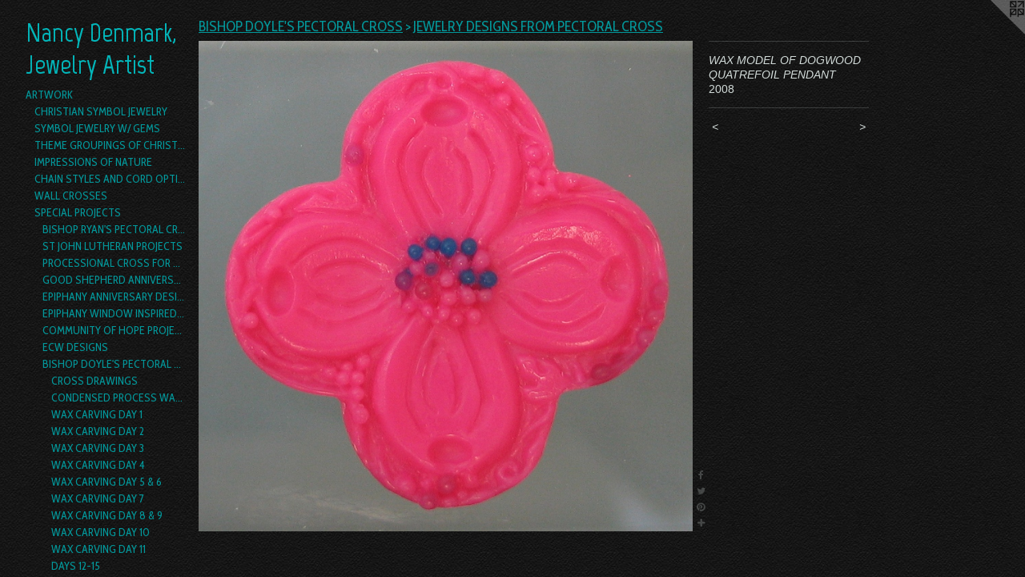

--- FILE ---
content_type: text/html;charset=utf-8
request_url: https://nancydenmark.com/artwork/503596-WAX%20MODEL%20OF%20DOGWOOD%20QUATREFOIL%20PENDANT.html
body_size: 5040
content:
<!doctype html><html class="no-js a-image mobile-title-align--center has-mobile-menu-link--below p-artwork has-page-nav l-bricks mobile-menu-align--center has-wall-text "><head><meta charset="utf-8" /><meta content="IE=edge" http-equiv="X-UA-Compatible" /><meta http-equiv="X-OPP-Site-Id" content="6793" /><meta http-equiv="X-OPP-Revision" content="4571" /><meta http-equiv="X-OPP-Locke-Environment" content="production" /><meta http-equiv="X-OPP-Locke-Release" content="v0.0.141" /><title>Nancy Denmark, Jewelry Artist</title><link rel="canonical" href="https://nancydenmark.com/artwork/503596-WAX%20MODEL%20OF%20DOGWOOD%20QUATREFOIL%20PENDANT.html" /><meta content="website" property="og:type" /><meta property="og:url" content="https://nancydenmark.com/artwork/503596-WAX%20MODEL%20OF%20DOGWOOD%20QUATREFOIL%20PENDANT.html" /><meta property="og:title" content="WAX MODEL OF DOGWOOD QUATREFOIL PENDANT" /><meta content="width=device-width, initial-scale=1" name="viewport" /><link type="text/css" rel="stylesheet" href="//cdnjs.cloudflare.com/ajax/libs/normalize/3.0.2/normalize.min.css" /><link type="text/css" rel="stylesheet" media="only all" href="//maxcdn.bootstrapcdn.com/font-awesome/4.3.0/css/font-awesome.min.css" /><link type="text/css" rel="stylesheet" media="not all and (min-device-width: 600px) and (min-device-height: 600px)" href="/release/locke/production/v0.0.141/css/small.css" /><link type="text/css" rel="stylesheet" media="only all and (min-device-width: 600px) and (min-device-height: 600px)" href="/release/locke/production/v0.0.141/css/large-bricks.css" /><link type="text/css" rel="stylesheet" media="not all and (min-device-width: 600px) and (min-device-height: 600px)" href="/r17640876880000004571/css/small-site.css" /><link type="text/css" rel="stylesheet" media="only all and (min-device-width: 600px) and (min-device-height: 600px)" href="/r17640876880000004571/css/large-site.css" /><link type="text/css" rel="stylesheet" media="only all and (min-device-width: 600px) and (min-device-height: 600px)" href="//fonts.googleapis.com/css?family=Marvel:700" /><link type="text/css" rel="stylesheet" media="only all and (min-device-width: 600px) and (min-device-height: 600px)" href="//fonts.googleapis.com/css?family=Cabin+Condensed:400" /><link type="text/css" rel="stylesheet" media="not all and (min-device-width: 600px) and (min-device-height: 600px)" href="//fonts.googleapis.com/css?family=Cabin+Condensed:400&amp;text=MENUHomeARTWOKBCSPILFG" /><link type="text/css" rel="stylesheet" media="not all and (min-device-width: 600px) and (min-device-height: 600px)" href="//fonts.googleapis.com/css?family=Marvel:700&amp;text=Nancy%20Demrk%2CJwlAtis" /><script>window.OPP = window.OPP || {};
OPP.modernMQ = 'only all';
OPP.smallMQ = 'not all and (min-device-width: 600px) and (min-device-height: 600px)';
OPP.largeMQ = 'only all and (min-device-width: 600px) and (min-device-height: 600px)';
OPP.downURI = '/x/7/9/3/6793/.down';
OPP.gracePeriodURI = '/x/7/9/3/6793/.grace_period';
OPP.imgL = function (img) {
  !window.lazySizes && img.onerror();
};
OPP.imgE = function (img) {
  img.onerror = img.onload = null;
  img.src = img.getAttribute('data-src');
  //img.srcset = img.getAttribute('data-srcset');
};</script><script src="/release/locke/production/v0.0.141/js/modernizr.js"></script><script src="/release/locke/production/v0.0.141/js/masonry.js"></script><script src="/release/locke/production/v0.0.141/js/respimage.js"></script><script src="/release/locke/production/v0.0.141/js/ls.aspectratio.js"></script><script src="/release/locke/production/v0.0.141/js/lazysizes.js"></script><script src="/release/locke/production/v0.0.141/js/large.js"></script><script src="/release/locke/production/v0.0.141/js/hammer.js"></script><script>if (!Modernizr.mq('only all')) { document.write('<link type="text/css" rel="stylesheet" href="/release/locke/production/v0.0.141/css/minimal.css">') }</script><meta name="google-site-verification" content="ocQDXlmHtxeSI6b7XeORmrUEt6ZLH7ZcUQco_3aDpB4" /><style>.media-max-width {
  display: block;
}

@media (min-height: 847px) {

  .media-max-width {
    max-width: 726.0px;
  }

}

@media (max-height: 847px) {

  .media-max-width {
    max-width: 85.70833333333333vh;
  }

}</style><script>(function(i,s,o,g,r,a,m){i['GoogleAnalyticsObject']=r;i[r]=i[r]||function(){
(i[r].q=i[r].q||[]).push(arguments)},i[r].l=1*new Date();a=s.createElement(o),
m=s.getElementsByTagName(o)[0];a.async=1;a.src=g;m.parentNode.insertBefore(a,m)
})(window,document,'script','//www.google-analytics.com/analytics.js','ga');
ga('create', 'UA-4765711-1', 'auto');
ga('send', 'pageview');</script></head><body><header id="header"><a class=" site-title" href="/home.html"><span class=" site-title-text u-break-word">Nancy Denmark, Jewelry Artist</span><div class=" site-title-media"></div></a></header><nav class=" hidden--large"><a id="mobile-menu-link" class="mobile-menu-link hidden--no-js hidden--large">MENU</a><ul class=" site-nav"><li class="nav-item nav-home "><a class="nav-link " href="/home.html">Home</a></li><li class="nav-item expanded nav-museum "><a class="nav-link " href="/section/47922.html">ARTWORK</a><ul><li class="nav-gallery nav-item expanded "><a class="nav-link " href="/section/47976-CHRISTIAN%20SYMBOL%20JEWELRY.html">CHRISTIAN SYMBOL JEWELRY</a></li><li class="nav-gallery nav-item expanded "><a class="nav-link " href="/section/382381-SYMBOL%20JEWELRY%20W%2f%20GEMS.html">SYMBOL JEWELRY W/ GEMS</a></li><li class="nav-gallery nav-item expanded "><a class="nav-link " href="/section/218630-THEME%20GROUPINGS%20OF%20CHRISTIAN%20SYMBOL%20JEWELRY%20.html">THEME GROUPINGS OF CHRISTIAN SYMBOL JEWELRY </a></li><li class="nav-gallery nav-item expanded "><a class="nav-link " href="/section/47979-IMPRESSIONS%20OF%20NATURE.html">IMPRESSIONS OF NATURE</a></li><li class="nav-gallery nav-item expanded "><a class="nav-link " href="/section/135476-CHAIN%20STYLES%20AND%20CORD%20OPTIONS.html">CHAIN STYLES AND CORD OPTIONS</a></li><li class="nav-item expanded nav-museum "><a class="nav-link " href="/section/48673-WALL%20CROSSES.html">WALL CROSSES</a><ul><li class="nav-gallery nav-item "><a class="nav-link " href="/section/65685-WOOD%20CROSSES%20WITH%20SYMBOLS.html">WOOD CROSSES WITH SYMBOLS</a></li></ul></li><li class="nav-item expanded nav-museum "><a class="nav-link " href="/section/48030-SPECIAL%20PROJECTS.html">SPECIAL PROJECTS</a><ul><li class="nav-gallery nav-item expanded "><a class="nav-link " href="/section/502888-BISHOP%20RYAN%27S%20PECTORAL%20CROSS.html">BISHOP RYAN'S PECTORAL CROSS</a></li><li class="nav-gallery nav-item expanded "><a class="nav-link " href="/section/381440-ST%20JOHN%20LUTHERAN%20PROJECTS.html">ST JOHN LUTHERAN PROJECTS</a></li><li class="nav-gallery nav-item expanded "><a class="nav-link " href="/section/48317-PROCESSIONAL%20CROSS%20FOR%20ST%2e%20LUKE%27S%2c%20DALLAS.html">PROCESSIONAL CROSS FOR ST. LUKE'S, DALLAS</a></li><li class="nav-gallery nav-item expanded "><a class="nav-link " href="/section/48339-GOOD%20SHEPHERD%20ANNIVERSARY%20DESIGN.html">GOOD SHEPHERD ANNIVERSARY DESIGN</a></li><li class="nav-gallery nav-item expanded "><a class="nav-link " href="/section/48325-EPIPHANY%20ANNIVERSARY%20DESIGN.html">EPIPHANY ANNIVERSARY DESIGN</a></li><li class="nav-gallery nav-item expanded "><a class="nav-link " href="/section/284612-EPIPHANY%20WINDOW%20INSPIRED%20PECTORAL%20CROSS%20PROJECT.html">EPIPHANY WINDOW INSPIRED PECTORAL CROSS PROJECT</a></li><li class="nav-gallery nav-item expanded "><a class="nav-link " href="/section/49143-COMMUNITY%20OF%20HOPE%20PROJECTS.html">COMMUNITY OF HOPE PROJECTS</a></li><li class="nav-gallery nav-item expanded "><a class="nav-link " href="/section/48338-ECW%20DESIGNS.html">ECW DESIGNS</a></li><li class="nav-item expanded nav-museum "><a class="nav-link " href="/section/55671-BISHOP%20DOYLE%27S%20PECTORAL%20CROSS.html">BISHOP DOYLE'S PECTORAL CROSS</a><ul><li class="nav-gallery nav-item expanded "><a class="nav-link " href="/section/55697-CROSS%20DRAWINGS.html">CROSS DRAWINGS</a></li><li class="nav-gallery nav-item expanded "><a class="nav-link " href="/section/60511-CONDENSED%20PROCESS%20WALK%20THRU.html">CONDENSED PROCESS WALK THRU</a></li><li class="nav-gallery nav-item expanded "><a class="nav-link " href="/section/55674-WAX%20CARVING%20DAY%201.html">WAX CARVING DAY 1</a></li><li class="nav-gallery nav-item expanded "><a class="nav-link " href="/section/56843-WAX%20CARVING%20DAY%202%20.html">WAX CARVING DAY 2 </a></li><li class="nav-gallery nav-item expanded "><a class="nav-link " href="/section/58427-WAX%20CARVING%20DAY%203.html">WAX CARVING DAY 3</a></li><li class="nav-gallery nav-item expanded "><a class="nav-link " href="/section/58431-WAX%20CARVING%20DAY%204.html">WAX CARVING DAY 4</a></li><li class="nav-gallery nav-item expanded "><a class="nav-link " href="/section/58454-WAX%20CARVING%20DAY%205%20%26%206.html">WAX CARVING DAY 5 &amp; 6</a></li><li class="nav-gallery nav-item expanded "><a class="nav-link " href="/section/58618-WAX%20CARVING%20DAY%207.html">WAX CARVING DAY 7</a></li><li class="nav-gallery nav-item expanded "><a class="nav-link " href="/section/60102-WAX%20CARVING%20DAY%208%20%26%209.html">WAX CARVING DAY 8 &amp; 9</a></li><li class="nav-gallery nav-item expanded "><a class="nav-link " href="/artwork/427153-DAY%2010.html">WAX CARVING DAY 10</a></li><li class="nav-gallery nav-item expanded "><a class="nav-link " href="/section/60240-WAX%20CARVING%20DAY%2011.html">WAX CARVING DAY 11</a></li><li class="nav-gallery nav-item expanded "><a class="nav-link " href="/artwork/439675-END%20OF%20DAY%2015.html">DAYS 12-15</a></li><li class="nav-gallery nav-item expanded "><a class="nav-link " href="/section/61768-DAY%2016.html">DAY 16</a></li><li class="nav-gallery nav-item expanded "><a class="nav-link " href="/section/61769-DAY%2017.html">DAY 17</a></li><li class="nav-gallery nav-item expanded "><a class="nav-link " href="/section/65663-DAY%2018.html">DAY 18</a></li><li class="nav-gallery nav-item expanded "><a class="nav-link " href="/section/65668-FOUNDRY%20PROCESS.html">FOUNDRY PROCESS</a></li><li class="nav-gallery nav-item expanded "><a class="nav-link " href="/section/65679-GOLD%20CASTING.html">GOLD CASTING</a></li><li class="nav-gallery nav-item expanded "><a class="nav-link " href="/artwork/471301-MODEL%20FROM%20MOLD.html">MODEL FROM MOLD</a></li><li class="nav-gallery nav-item expanded "><a class="nav-link " href="/section/69568-POLISHING%20%26%20FINISHING%20WORK.html">POLISHING &amp; FINISHING WORK</a></li><li class="nav-gallery nav-item expanded "><a class="nav-link " href="/section/69877-COMPLETED%20PECTORAL%20CROSS.html">COMPLETED PECTORAL CROSS</a></li><li class="nav-gallery nav-item expanded "><a class="selected nav-link " href="/section/69581-JEWELRY%20DESIGNS%20FROM%20PECTORAL%20CROSS.html">JEWELRY DESIGNS FROM PECTORAL CROSS</a></li></ul></li><li class="nav-gallery nav-item expanded "><a class="nav-link " href="/section/48337-COMMISSION%20WORK%20FOR%20BISHOP%20RICKEL.html">COMMISSION WORK FOR BISHOP RICKEL</a></li><li class="nav-gallery nav-item expanded "><a class="nav-link " href="/section/48335-DESIGN%20WORK%20FOR%20BISHOP%20DENA%20HARRISON.html">DESIGN WORK FOR BISHOP DENA HARRISON</a></li><li class="nav-gallery nav-item expanded "><a class="nav-link " href="/section/48336-BISHOP%20HIGH%27S%20PECTORAL%20CROSS.html">BISHOP HIGH'S PECTORAL CROSS</a></li><li class="nav-gallery nav-item expanded "><a class="nav-link " href="/section/183483-ALARD%20PECTORAL%20CROSS.html">ALARD PECTORAL CROSS</a></li><li class="nav-gallery nav-item expanded "><a class="nav-link " href="/artwork/2450331-PECTORAL%20CROSS%20DESIGNED%20FOR%20THE%20%20RT%2e%20REV%2e%20MIGUEL%20TAMAYO.html">MORE SPECIAL PROJECTS</a></li></ul></li><li class="nav-item expanded nav-museum "><a class="nav-link " href="/section/48309-EARRINGS.html">EARRINGS</a><ul><li class="nav-gallery nav-item "><a class="nav-link " href="/section/232202-COLORFUL%20BEADED%20EARRINGS.html">COLORFUL BEADED EARRINGS</a></li><li class="nav-gallery nav-item "><a class="nav-link " href="/section/232194-14K%20EARRINGS.html">14K EARRINGS</a></li></ul></li><li class="nav-item expanded nav-museum "><a class="nav-link " href="/section/204215-KNITTED%20SCARVES%20%26BRAIDED%20YARN%20BOAS.html">KNITTED SCARVES &amp;
BRAIDED YARN BOAS</a><ul><li class="nav-gallery nav-item "><a class="nav-link " href="/section/204102-KNITTED%20SCARVES%20%28CURRENT%20INVENTORY%29.html">KNITTED SCARVES (CURRENT INVENTORY)</a></li><li class="nav-gallery nav-item "><a class="nav-link " href="/section/124176-GALLERY%20OF%20ART%20SCARVES.html">GALLERY OF ART SCARVES</a></li><li class="nav-gallery nav-item "><a class="nav-link " href="/section/203804-GALLERY%20OF%20BRAIDED%20BOAS.html">GALLERY OF BRAIDED BOAS</a></li><li class="nav-gallery nav-item "><a class="nav-link " href="/section/124100-SOLD%20SCARVES%20%26%20BOAS.html">SOLD SCARVES &amp; BOAS</a></li></ul></li><li class="nav-item expanded nav-museum "><a class="nav-link " href="/section/292892-CANVASES.html">CANVASES</a><ul><li class="nav-gallery nav-item "><a class="nav-link " href="/section/374601-GALLERY%20OF%20SMALL%20CANVASES.html">GALLERY OF SMALL CANVASES</a></li><li class="nav-gallery nav-item "><a class="nav-link " href="/section/2928920000000.html">MORE CANVASES</a></li></ul></li><li class="nav-item expanded nav-museum "><a class="nav-link " href="/section/48131-METAL%20PROCESSES.html">METAL PROCESSES</a><ul><li class="nav-gallery nav-item "><a class="nav-link " href="/section/48135-SCULPTING%20A%20WAX%20MODEL.html">SCULPTING A WAX MODEL</a></li><li class="nav-gallery nav-item "><a class="nav-link " href="/section/48216-REPRODUCTION%20PROCESS.html">REPRODUCTION PROCESS</a></li><li class="nav-gallery nav-item "><a class="nav-link " href="/section/48132-FINISHING%20AND%20POLISHING.html">FINISHING AND POLISHING</a></li><li class="nav-gallery nav-item "><a class="nav-link " href="/artwork/342699-SIGNATURE.html">MORE METAL PROCESSES</a></li></ul></li><li class="nav-item expanded nav-museum "><a class="nav-link " href="/section/126851-CLAY%20PROCESSES.html">CLAY PROCESSES</a><ul><li class="nav-gallery nav-item "><a class="nav-link " href="/section/94254-CLAY%20BEADMAKING%20%26%20STRINGING.html">CLAY BEADMAKING &amp; STRINGING</a></li><li class="nav-gallery nav-item "><a class="nav-link " href="/section/126852-HAND%20HELD%20CROSSES.html">HAND HELD CROSSES</a></li></ul></li></ul></li><li class="nav-pdf nav-item "><a target="_blank" class="nav-link " href="//img-cache.oppcdn.com/fixed/6793/nancydenmark.com-1483227112.pdf">BROCHURE</a></li><li class="nav-item nav-contact "><a class="nav-link " href="/contact.html">CONTACT</a></li><li class="nav-news nav-item "><a class="nav-link " href="/news.html">NEWS</a></li><li class="nav-outside3 nav-item "><a target="_blank" class="nav-link " href="https://2-nancy-denmark.pixels.com/">PRINTS</a></li><li class="nav-links nav-item "><a class="nav-link " href="/links.html">LINKS</a></li><li class="nav-outside1 nav-item "><a target="_blank" class="nav-link " href="http://www.facebook.com/nancydenmark">FACEBOOK</a></li><li class="nav-item nav-outside2 "><a target="_blank" class="nav-link " href="http://nancydenmark.wordpress.com">BLOG</a></li></ul></nav><div class=" content"><nav class=" hidden--small" id="nav"><header><a class=" site-title" href="/home.html"><span class=" site-title-text u-break-word">Nancy Denmark, Jewelry Artist</span><div class=" site-title-media"></div></a></header><ul class=" site-nav"><li class="nav-item nav-home "><a class="nav-link " href="/home.html">Home</a></li><li class="nav-item expanded nav-museum "><a class="nav-link " href="/section/47922.html">ARTWORK</a><ul><li class="nav-gallery nav-item expanded "><a class="nav-link " href="/section/47976-CHRISTIAN%20SYMBOL%20JEWELRY.html">CHRISTIAN SYMBOL JEWELRY</a></li><li class="nav-gallery nav-item expanded "><a class="nav-link " href="/section/382381-SYMBOL%20JEWELRY%20W%2f%20GEMS.html">SYMBOL JEWELRY W/ GEMS</a></li><li class="nav-gallery nav-item expanded "><a class="nav-link " href="/section/218630-THEME%20GROUPINGS%20OF%20CHRISTIAN%20SYMBOL%20JEWELRY%20.html">THEME GROUPINGS OF CHRISTIAN SYMBOL JEWELRY </a></li><li class="nav-gallery nav-item expanded "><a class="nav-link " href="/section/47979-IMPRESSIONS%20OF%20NATURE.html">IMPRESSIONS OF NATURE</a></li><li class="nav-gallery nav-item expanded "><a class="nav-link " href="/section/135476-CHAIN%20STYLES%20AND%20CORD%20OPTIONS.html">CHAIN STYLES AND CORD OPTIONS</a></li><li class="nav-item expanded nav-museum "><a class="nav-link " href="/section/48673-WALL%20CROSSES.html">WALL CROSSES</a><ul><li class="nav-gallery nav-item "><a class="nav-link " href="/section/65685-WOOD%20CROSSES%20WITH%20SYMBOLS.html">WOOD CROSSES WITH SYMBOLS</a></li></ul></li><li class="nav-item expanded nav-museum "><a class="nav-link " href="/section/48030-SPECIAL%20PROJECTS.html">SPECIAL PROJECTS</a><ul><li class="nav-gallery nav-item expanded "><a class="nav-link " href="/section/502888-BISHOP%20RYAN%27S%20PECTORAL%20CROSS.html">BISHOP RYAN'S PECTORAL CROSS</a></li><li class="nav-gallery nav-item expanded "><a class="nav-link " href="/section/381440-ST%20JOHN%20LUTHERAN%20PROJECTS.html">ST JOHN LUTHERAN PROJECTS</a></li><li class="nav-gallery nav-item expanded "><a class="nav-link " href="/section/48317-PROCESSIONAL%20CROSS%20FOR%20ST%2e%20LUKE%27S%2c%20DALLAS.html">PROCESSIONAL CROSS FOR ST. LUKE'S, DALLAS</a></li><li class="nav-gallery nav-item expanded "><a class="nav-link " href="/section/48339-GOOD%20SHEPHERD%20ANNIVERSARY%20DESIGN.html">GOOD SHEPHERD ANNIVERSARY DESIGN</a></li><li class="nav-gallery nav-item expanded "><a class="nav-link " href="/section/48325-EPIPHANY%20ANNIVERSARY%20DESIGN.html">EPIPHANY ANNIVERSARY DESIGN</a></li><li class="nav-gallery nav-item expanded "><a class="nav-link " href="/section/284612-EPIPHANY%20WINDOW%20INSPIRED%20PECTORAL%20CROSS%20PROJECT.html">EPIPHANY WINDOW INSPIRED PECTORAL CROSS PROJECT</a></li><li class="nav-gallery nav-item expanded "><a class="nav-link " href="/section/49143-COMMUNITY%20OF%20HOPE%20PROJECTS.html">COMMUNITY OF HOPE PROJECTS</a></li><li class="nav-gallery nav-item expanded "><a class="nav-link " href="/section/48338-ECW%20DESIGNS.html">ECW DESIGNS</a></li><li class="nav-item expanded nav-museum "><a class="nav-link " href="/section/55671-BISHOP%20DOYLE%27S%20PECTORAL%20CROSS.html">BISHOP DOYLE'S PECTORAL CROSS</a><ul><li class="nav-gallery nav-item expanded "><a class="nav-link " href="/section/55697-CROSS%20DRAWINGS.html">CROSS DRAWINGS</a></li><li class="nav-gallery nav-item expanded "><a class="nav-link " href="/section/60511-CONDENSED%20PROCESS%20WALK%20THRU.html">CONDENSED PROCESS WALK THRU</a></li><li class="nav-gallery nav-item expanded "><a class="nav-link " href="/section/55674-WAX%20CARVING%20DAY%201.html">WAX CARVING DAY 1</a></li><li class="nav-gallery nav-item expanded "><a class="nav-link " href="/section/56843-WAX%20CARVING%20DAY%202%20.html">WAX CARVING DAY 2 </a></li><li class="nav-gallery nav-item expanded "><a class="nav-link " href="/section/58427-WAX%20CARVING%20DAY%203.html">WAX CARVING DAY 3</a></li><li class="nav-gallery nav-item expanded "><a class="nav-link " href="/section/58431-WAX%20CARVING%20DAY%204.html">WAX CARVING DAY 4</a></li><li class="nav-gallery nav-item expanded "><a class="nav-link " href="/section/58454-WAX%20CARVING%20DAY%205%20%26%206.html">WAX CARVING DAY 5 &amp; 6</a></li><li class="nav-gallery nav-item expanded "><a class="nav-link " href="/section/58618-WAX%20CARVING%20DAY%207.html">WAX CARVING DAY 7</a></li><li class="nav-gallery nav-item expanded "><a class="nav-link " href="/section/60102-WAX%20CARVING%20DAY%208%20%26%209.html">WAX CARVING DAY 8 &amp; 9</a></li><li class="nav-gallery nav-item expanded "><a class="nav-link " href="/artwork/427153-DAY%2010.html">WAX CARVING DAY 10</a></li><li class="nav-gallery nav-item expanded "><a class="nav-link " href="/section/60240-WAX%20CARVING%20DAY%2011.html">WAX CARVING DAY 11</a></li><li class="nav-gallery nav-item expanded "><a class="nav-link " href="/artwork/439675-END%20OF%20DAY%2015.html">DAYS 12-15</a></li><li class="nav-gallery nav-item expanded "><a class="nav-link " href="/section/61768-DAY%2016.html">DAY 16</a></li><li class="nav-gallery nav-item expanded "><a class="nav-link " href="/section/61769-DAY%2017.html">DAY 17</a></li><li class="nav-gallery nav-item expanded "><a class="nav-link " href="/section/65663-DAY%2018.html">DAY 18</a></li><li class="nav-gallery nav-item expanded "><a class="nav-link " href="/section/65668-FOUNDRY%20PROCESS.html">FOUNDRY PROCESS</a></li><li class="nav-gallery nav-item expanded "><a class="nav-link " href="/section/65679-GOLD%20CASTING.html">GOLD CASTING</a></li><li class="nav-gallery nav-item expanded "><a class="nav-link " href="/artwork/471301-MODEL%20FROM%20MOLD.html">MODEL FROM MOLD</a></li><li class="nav-gallery nav-item expanded "><a class="nav-link " href="/section/69568-POLISHING%20%26%20FINISHING%20WORK.html">POLISHING &amp; FINISHING WORK</a></li><li class="nav-gallery nav-item expanded "><a class="nav-link " href="/section/69877-COMPLETED%20PECTORAL%20CROSS.html">COMPLETED PECTORAL CROSS</a></li><li class="nav-gallery nav-item expanded "><a class="selected nav-link " href="/section/69581-JEWELRY%20DESIGNS%20FROM%20PECTORAL%20CROSS.html">JEWELRY DESIGNS FROM PECTORAL CROSS</a></li></ul></li><li class="nav-gallery nav-item expanded "><a class="nav-link " href="/section/48337-COMMISSION%20WORK%20FOR%20BISHOP%20RICKEL.html">COMMISSION WORK FOR BISHOP RICKEL</a></li><li class="nav-gallery nav-item expanded "><a class="nav-link " href="/section/48335-DESIGN%20WORK%20FOR%20BISHOP%20DENA%20HARRISON.html">DESIGN WORK FOR BISHOP DENA HARRISON</a></li><li class="nav-gallery nav-item expanded "><a class="nav-link " href="/section/48336-BISHOP%20HIGH%27S%20PECTORAL%20CROSS.html">BISHOP HIGH'S PECTORAL CROSS</a></li><li class="nav-gallery nav-item expanded "><a class="nav-link " href="/section/183483-ALARD%20PECTORAL%20CROSS.html">ALARD PECTORAL CROSS</a></li><li class="nav-gallery nav-item expanded "><a class="nav-link " href="/artwork/2450331-PECTORAL%20CROSS%20DESIGNED%20FOR%20THE%20%20RT%2e%20REV%2e%20MIGUEL%20TAMAYO.html">MORE SPECIAL PROJECTS</a></li></ul></li><li class="nav-item expanded nav-museum "><a class="nav-link " href="/section/48309-EARRINGS.html">EARRINGS</a><ul><li class="nav-gallery nav-item "><a class="nav-link " href="/section/232202-COLORFUL%20BEADED%20EARRINGS.html">COLORFUL BEADED EARRINGS</a></li><li class="nav-gallery nav-item "><a class="nav-link " href="/section/232194-14K%20EARRINGS.html">14K EARRINGS</a></li></ul></li><li class="nav-item expanded nav-museum "><a class="nav-link " href="/section/204215-KNITTED%20SCARVES%20%26BRAIDED%20YARN%20BOAS.html">KNITTED SCARVES &amp;
BRAIDED YARN BOAS</a><ul><li class="nav-gallery nav-item "><a class="nav-link " href="/section/204102-KNITTED%20SCARVES%20%28CURRENT%20INVENTORY%29.html">KNITTED SCARVES (CURRENT INVENTORY)</a></li><li class="nav-gallery nav-item "><a class="nav-link " href="/section/124176-GALLERY%20OF%20ART%20SCARVES.html">GALLERY OF ART SCARVES</a></li><li class="nav-gallery nav-item "><a class="nav-link " href="/section/203804-GALLERY%20OF%20BRAIDED%20BOAS.html">GALLERY OF BRAIDED BOAS</a></li><li class="nav-gallery nav-item "><a class="nav-link " href="/section/124100-SOLD%20SCARVES%20%26%20BOAS.html">SOLD SCARVES &amp; BOAS</a></li></ul></li><li class="nav-item expanded nav-museum "><a class="nav-link " href="/section/292892-CANVASES.html">CANVASES</a><ul><li class="nav-gallery nav-item "><a class="nav-link " href="/section/374601-GALLERY%20OF%20SMALL%20CANVASES.html">GALLERY OF SMALL CANVASES</a></li><li class="nav-gallery nav-item "><a class="nav-link " href="/section/2928920000000.html">MORE CANVASES</a></li></ul></li><li class="nav-item expanded nav-museum "><a class="nav-link " href="/section/48131-METAL%20PROCESSES.html">METAL PROCESSES</a><ul><li class="nav-gallery nav-item "><a class="nav-link " href="/section/48135-SCULPTING%20A%20WAX%20MODEL.html">SCULPTING A WAX MODEL</a></li><li class="nav-gallery nav-item "><a class="nav-link " href="/section/48216-REPRODUCTION%20PROCESS.html">REPRODUCTION PROCESS</a></li><li class="nav-gallery nav-item "><a class="nav-link " href="/section/48132-FINISHING%20AND%20POLISHING.html">FINISHING AND POLISHING</a></li><li class="nav-gallery nav-item "><a class="nav-link " href="/artwork/342699-SIGNATURE.html">MORE METAL PROCESSES</a></li></ul></li><li class="nav-item expanded nav-museum "><a class="nav-link " href="/section/126851-CLAY%20PROCESSES.html">CLAY PROCESSES</a><ul><li class="nav-gallery nav-item "><a class="nav-link " href="/section/94254-CLAY%20BEADMAKING%20%26%20STRINGING.html">CLAY BEADMAKING &amp; STRINGING</a></li><li class="nav-gallery nav-item "><a class="nav-link " href="/section/126852-HAND%20HELD%20CROSSES.html">HAND HELD CROSSES</a></li></ul></li></ul></li><li class="nav-pdf nav-item "><a target="_blank" class="nav-link " href="//img-cache.oppcdn.com/fixed/6793/nancydenmark.com-1483227112.pdf">BROCHURE</a></li><li class="nav-item nav-contact "><a class="nav-link " href="/contact.html">CONTACT</a></li><li class="nav-news nav-item "><a class="nav-link " href="/news.html">NEWS</a></li><li class="nav-outside3 nav-item "><a target="_blank" class="nav-link " href="https://2-nancy-denmark.pixels.com/">PRINTS</a></li><li class="nav-links nav-item "><a class="nav-link " href="/links.html">LINKS</a></li><li class="nav-outside1 nav-item "><a target="_blank" class="nav-link " href="http://www.facebook.com/nancydenmark">FACEBOOK</a></li><li class="nav-item nav-outside2 "><a target="_blank" class="nav-link " href="http://nancydenmark.wordpress.com">BLOG</a></li></ul><footer><div class=" copyright">© NANCY DENMARK</div><div class=" credit"><a href="http://otherpeoplespixels.com/ref/nancydenmark.com" target="_blank">Website by OtherPeoplesPixels</a></div></footer></nav><main id="main"><a class=" logo hidden--small" href="http://otherpeoplespixels.com/ref/nancydenmark.com" title="Website by OtherPeoplesPixels" target="_blank"></a><div class=" page clearfix media-max-width"><h1 class="parent-title title"><a class=" title-segment hidden--small" href="/section/55671-BISHOP%20DOYLE%27S%20PECTORAL%20CROSS.html">BISHOP DOYLE'S PECTORAL CROSS</a><span class=" title-sep hidden--small"> &gt; </span><a class=" title-segment" href="/section/69581-JEWELRY%20DESIGNS%20FROM%20PECTORAL%20CROSS.html">JEWELRY DESIGNS FROM PECTORAL CROSS</a></h1><div class=" media-and-info"><div class=" page-media-wrapper media"><a class=" page-media" title="WAX MODEL OF DOGWOOD QUATREFOIL PENDANT" href="/artwork/503595-WAX%20MODEL%20OF%20LOTUS%20QUATREFOIL%20PENDANT.html" id="media"><img data-aspectratio="726/720" class="u-img " alt="WAX MODEL OF DOGWOOD QUATREFOIL PENDANT" src="//img-cache.oppcdn.com/fixed/6793/assets/VVhw4wQz.jpg" srcset="//img-cache.oppcdn.com/img/v1.0/s:6793/t:QkxBTksrVEVYVCtIRVJF/p:12/g:tl/o:2.5/a:50/q:90/1400x720-VVhw4wQz.jpg/726x720/e8d043e2dd529ef0baa21cd20934d0cb.jpg 726w,
//img-cache.oppcdn.com/img/v1.0/s:6793/t:QkxBTksrVEVYVCtIRVJF/p:12/g:tl/o:2.5/a:50/q:90/984x588-VVhw4wQz.jpg/593x588/1ea5af3c7ce39e7106100138f82552ef.jpg 593w,
//img-cache.oppcdn.com/fixed/6793/assets/VVhw4wQz.jpg 484w" sizes="(max-device-width: 599px) 100vw,
(max-device-height: 599px) 100vw,
(max-width: 484px) 484px,
(max-height: 480px) 484px,
(max-width: 593px) 593px,
(max-height: 588px) 593px,
726px" /></a><a class=" zoom-corner" style="display: none" id="zoom-corner"><span class=" zoom-icon fa fa-search-plus"></span></a><div class="share-buttons a2a_kit social-icons hidden--small" data-a2a-title="WAX MODEL OF DOGWOOD QUATREFOIL PENDANT" data-a2a-url="https://nancydenmark.com/artwork/503596-WAX%20MODEL%20OF%20DOGWOOD%20QUATREFOIL%20PENDANT.html"><a class="u-img-link a2a_button_facebook share-button "><span class="facebook social-icon fa-facebook fa "></span></a><a class="u-img-link share-button a2a_button_twitter "><span class="twitter fa-twitter social-icon fa "></span></a><a class="u-img-link a2a_button_pinterest share-button "><span class="fa-pinterest social-icon pinterest fa "></span></a><a target="_blank" class="u-img-link share-button a2a_dd " href="https://www.addtoany.com/share_save"><span class="social-icon share fa-plus fa "></span></a></div></div><div class=" info border-color"><div class=" wall-text border-color"><div class=" wt-item wt-title">WAX MODEL OF DOGWOOD QUATREFOIL PENDANT</div><div class=" wt-item wt-date">2008</div></div><div class=" page-nav hidden--small border-color clearfix"><a class=" prev" id="artwork-prev" href="/artwork/503597-WAX%20MODEL%20OF%20LILY%20QUATREFOIL%20PENDANT.html">&lt; <span class=" m-hover-show">previous</span></a> <a class=" next" id="artwork-next" href="/artwork/503595-WAX%20MODEL%20OF%20LOTUS%20QUATREFOIL%20PENDANT.html"><span class=" m-hover-show">next</span> &gt;</a></div></div></div><div class="share-buttons a2a_kit social-icons hidden--large" data-a2a-title="WAX MODEL OF DOGWOOD QUATREFOIL PENDANT" data-a2a-url="https://nancydenmark.com/artwork/503596-WAX%20MODEL%20OF%20DOGWOOD%20QUATREFOIL%20PENDANT.html"><a class="u-img-link a2a_button_facebook share-button "><span class="facebook social-icon fa-facebook fa "></span></a><a class="u-img-link share-button a2a_button_twitter "><span class="twitter fa-twitter social-icon fa "></span></a><a class="u-img-link a2a_button_pinterest share-button "><span class="fa-pinterest social-icon pinterest fa "></span></a><a target="_blank" class="u-img-link share-button a2a_dd " href="https://www.addtoany.com/share_save"><span class="social-icon share fa-plus fa "></span></a></div></div></main></div><footer><div class=" copyright">© NANCY DENMARK</div><div class=" credit"><a href="http://otherpeoplespixels.com/ref/nancydenmark.com" target="_blank">Website by OtherPeoplesPixels</a></div></footer><div class=" modal zoom-modal" style="display: none" id="zoom-modal"><style>@media (min-aspect-ratio: 121/120) {

  .zoom-media {
    width: auto;
    max-height: 720px;
    height: 100%;
  }

}

@media (max-aspect-ratio: 121/120) {

  .zoom-media {
    height: auto;
    max-width: 726px;
    width: 100%;
  }

}
@supports (object-fit: contain) {
  img.zoom-media {
    object-fit: contain;
    width: 100%;
    height: 100%;
    max-width: 726px;
    max-height: 720px;
  }
}</style><div class=" zoom-media-wrapper"><img onerror="OPP.imgE(this);" onload="OPP.imgL(this);" data-src="//img-cache.oppcdn.com/fixed/6793/assets/VVhw4wQz.jpg" data-srcset="//img-cache.oppcdn.com/img/v1.0/s:6793/t:QkxBTksrVEVYVCtIRVJF/p:12/g:tl/o:2.5/a:50/q:90/1400x720-VVhw4wQz.jpg/726x720/e8d043e2dd529ef0baa21cd20934d0cb.jpg 726w,
//img-cache.oppcdn.com/img/v1.0/s:6793/t:QkxBTksrVEVYVCtIRVJF/p:12/g:tl/o:2.5/a:50/q:90/984x588-VVhw4wQz.jpg/593x588/1ea5af3c7ce39e7106100138f82552ef.jpg 593w,
//img-cache.oppcdn.com/fixed/6793/assets/VVhw4wQz.jpg 484w" data-sizes="(max-device-width: 599px) 100vw,
(max-device-height: 599px) 100vw,
(max-width: 484px) 484px,
(max-height: 480px) 484px,
(max-width: 593px) 593px,
(max-height: 588px) 593px,
726px" class="zoom-media lazyload hidden--no-js " alt="WAX MODEL OF DOGWOOD QUATREFOIL PENDANT" /><noscript><img class="zoom-media " alt="WAX MODEL OF DOGWOOD QUATREFOIL PENDANT" src="//img-cache.oppcdn.com/fixed/6793/assets/VVhw4wQz.jpg" /></noscript></div></div><div class=" offline"></div><script src="/release/locke/production/v0.0.141/js/small.js"></script><script src="/release/locke/production/v0.0.141/js/artwork.js"></script><script>var a2a_config = a2a_config || {};a2a_config.prioritize = ['facebook','twitter','linkedin','googleplus','pinterest','instagram','tumblr','share'];a2a_config.onclick = 1;(function(){  var a = document.createElement('script');  a.type = 'text/javascript'; a.async = true;  a.src = '//static.addtoany.com/menu/page.js';  document.getElementsByTagName('head')[0].appendChild(a);})();</script><script>window.oppa=window.oppa||function(){(oppa.q=oppa.q||[]).push(arguments)};oppa('config','pathname','production/v0.0.141/6793');oppa('set','g','true');oppa('set','l','bricks');oppa('set','p','artwork');oppa('set','a','image');oppa('rect','m','media','main');oppa('send');</script><script async="" src="/release/locke/production/v0.0.141/js/analytics.js"></script><script src="https://otherpeoplespixels.com/static/enable-preview.js"></script></body></html>

--- FILE ---
content_type: text/css;charset=utf-8
request_url: https://nancydenmark.com/r17640876880000004571/css/large-site.css
body_size: 558
content:
body {
  background-color: #151515;
  font-weight: normal;
  font-style: normal;
  font-family: "Tahoma", "Geneva", sans-serif;
}

body {
  color: #d2dbd9;
}

main a {
  color: #d37cf3;
}

main a:hover {
  text-decoration: underline;
  color: #e3abf7;
}

main a:visited {
  color: #e3abf7;
}

.site-title, .mobile-menu-icon {
  color: #03b6ba;
}

.site-nav, .mobile-menu-link, nav:before, nav:after {
  color: #03989b;
}

.site-nav a {
  color: #03989b;
}

.site-nav a:hover {
  text-decoration: none;
  color: #04c9cd;
}

.site-nav a:visited {
  color: #03989b;
}

.site-nav a.selected {
  color: #04c9cd;
}

.site-nav:hover a.selected {
  color: #03989b;
}

footer {
  color: #e2eeec;
}

footer a {
  color: #d37cf3;
}

footer a:hover {
  text-decoration: underline;
  color: #e3abf7;
}

footer a:visited {
  color: #e3abf7;
}

.title, .news-item-title, .flex-page-title {
  color: #03989b;
}

.title a {
  color: #03989b;
}

.title a:hover {
  text-decoration: none;
  color: #04c9cd;
}

.title a:visited {
  color: #03989b;
}

.hr, .hr-before:before, .hr-after:after, .hr-before--small:before, .hr-before--large:before, .hr-after--small:after, .hr-after--large:after {
  border-top-color: #647d77;
}

.button {
  background: #d37cf3;
  color: #151515;
}

.social-icon {
  background-color: #d2dbd9;
  color: #151515;
}

.welcome-modal {
  background-color: #FFFFFF;
}

.share-button .social-icon {
  color: #d2dbd9;
}

body {
  background-image: url(//static.otherpeoplespixels.com/images/backgrounds/creampaper-black.png);
}

.site-title {
  font-family: "Marvel", sans-serif;
  font-style: normal;
  font-weight: 700;
}

.site-nav {
  font-family: "Cabin Condensed", sans-serif;
  font-style: normal;
  font-weight: 400;
}

.section-title, .parent-title, .news-item-title, .link-name, .preview-placeholder, .preview-image, .flex-page-title {
  font-family: "Cabin Condensed", sans-serif;
  font-style: normal;
  font-weight: 400;
}

body {
  font-size: 14px;
}

.site-title {
  font-size: 34px;
}

.site-nav {
  font-size: 14px;
}

.title, .news-item-title, .link-name, .flex-page-title {
  font-size: 18px;
}

.border-color {
  border-color: hsla(166.66667, 11.111111%, 84.117645%, 0.2);
}

.p-artwork .page-nav a {
  color: #d2dbd9;
}

.p-artwork .page-nav a:hover {
  text-decoration: none;
  color: #d2dbd9;
}

.p-artwork .page-nav a:visited {
  color: #d2dbd9;
}

.wordy {
  text-align: left;
}

--- FILE ---
content_type: text/css;charset=utf-8
request_url: https://nancydenmark.com/r17640876880000004571/css/small-site.css
body_size: 373
content:
body {
  background-color: #151515;
  font-weight: normal;
  font-style: normal;
  font-family: "Tahoma", "Geneva", sans-serif;
}

body {
  color: #d2dbd9;
}

main a {
  color: #d37cf3;
}

main a:hover {
  text-decoration: underline;
  color: #e3abf7;
}

main a:visited {
  color: #e3abf7;
}

.site-title, .mobile-menu-icon {
  color: #03b6ba;
}

.site-nav, .mobile-menu-link, nav:before, nav:after {
  color: #03989b;
}

.site-nav a {
  color: #03989b;
}

.site-nav a:hover {
  text-decoration: none;
  color: #04c9cd;
}

.site-nav a:visited {
  color: #03989b;
}

.site-nav a.selected {
  color: #04c9cd;
}

.site-nav:hover a.selected {
  color: #03989b;
}

footer {
  color: #e2eeec;
}

footer a {
  color: #d37cf3;
}

footer a:hover {
  text-decoration: underline;
  color: #e3abf7;
}

footer a:visited {
  color: #e3abf7;
}

.title, .news-item-title, .flex-page-title {
  color: #03989b;
}

.title a {
  color: #03989b;
}

.title a:hover {
  text-decoration: none;
  color: #04c9cd;
}

.title a:visited {
  color: #03989b;
}

.hr, .hr-before:before, .hr-after:after, .hr-before--small:before, .hr-before--large:before, .hr-after--small:after, .hr-after--large:after {
  border-top-color: #647d77;
}

.button {
  background: #d37cf3;
  color: #151515;
}

.social-icon {
  background-color: #d2dbd9;
  color: #151515;
}

.welcome-modal {
  background-color: #FFFFFF;
}

.site-title {
  font-family: "Marvel", sans-serif;
  font-style: normal;
  font-weight: 700;
}

nav {
  font-family: "Cabin Condensed", sans-serif;
  font-style: normal;
  font-weight: 400;
}

.wordy {
  text-align: left;
}

.site-title {
  font-size: 1.8125rem;
}

footer .credit a {
  color: #d2dbd9;
}

--- FILE ---
content_type: text/css; charset=utf-8
request_url: https://fonts.googleapis.com/css?family=Cabin+Condensed:400&text=MENUHomeARTWOKBCSPILFG
body_size: -388
content:
@font-face {
  font-family: 'Cabin Condensed';
  font-style: normal;
  font-weight: 400;
  src: url(https://fonts.gstatic.com/l/font?kit=nwpMtK6mNhBK2err_hqkYhHRqmwaZejf5HdP5u0y6zRLk2Z71MONi3WY7GPLVXjq1jU&skey=17b81add35c8280b&v=v21) format('woff2');
}


--- FILE ---
content_type: text/css; charset=utf-8
request_url: https://fonts.googleapis.com/css?family=Marvel:700&text=Nancy%20Demrk%2CJwlAtis
body_size: -455
content:
@font-face {
  font-family: 'Marvel';
  font-style: normal;
  font-weight: 700;
  src: url(https://fonts.gstatic.com/l/font?kit=nwpWtKeoNgBV0qawLXHgAlWgxwgIc-LxrTM3vs0TzRhmuENc7fy0skM&skey=552ff73ffe8c31bc&v=v17) format('woff2');
}


--- FILE ---
content_type: text/plain
request_url: https://www.google-analytics.com/j/collect?v=1&_v=j102&a=881784777&t=pageview&_s=1&dl=https%3A%2F%2Fnancydenmark.com%2Fartwork%2F503596-WAX%2520MODEL%2520OF%2520DOGWOOD%2520QUATREFOIL%2520PENDANT.html&ul=en-us%40posix&dt=Nancy%20Denmark%2C%20Jewelry%20Artist&sr=1280x720&vp=1280x720&_u=IEBAAEABAAAAACAAI~&jid=762598388&gjid=527042573&cid=999570154.1769787221&tid=UA-4765711-1&_gid=1809656211.1769787221&_r=1&_slc=1&z=941164375
body_size: -450
content:
2,cG-XS6YFGKNE2